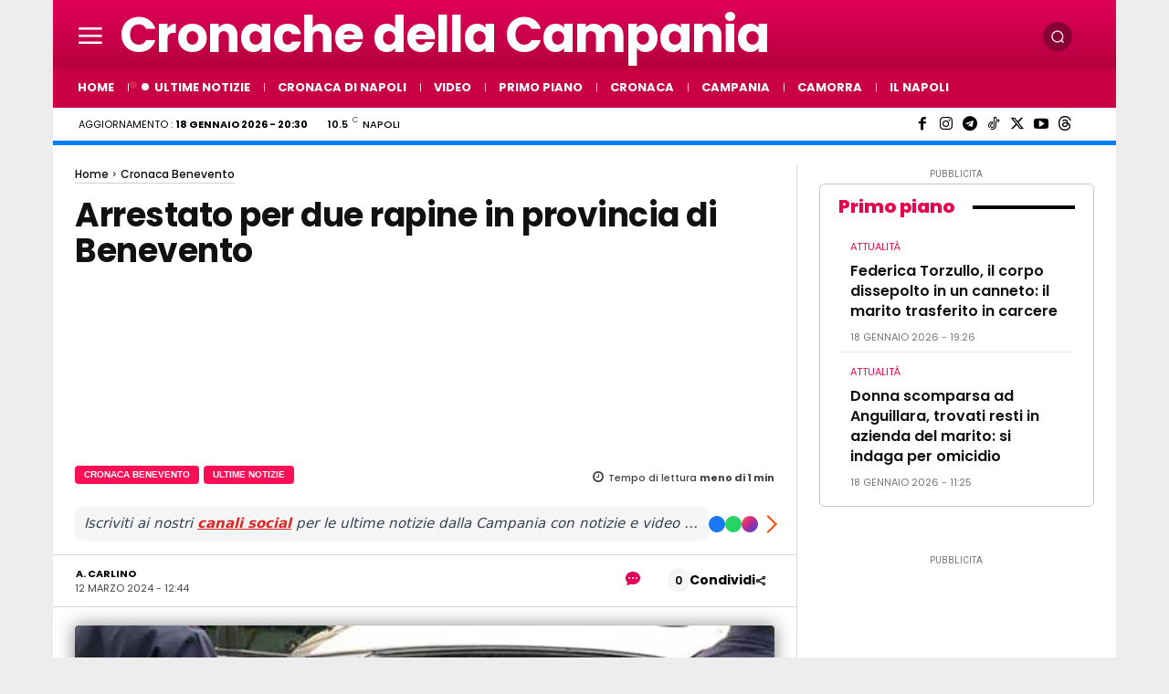

--- FILE ---
content_type: text/html; charset=utf-8
request_url: https://www.google.com/recaptcha/api2/aframe
body_size: 249
content:
<!DOCTYPE HTML><html><head><meta http-equiv="content-type" content="text/html; charset=UTF-8"></head><body><script nonce="tTg1q3yJVnRdlGgfUHq4sQ">/** Anti-fraud and anti-abuse applications only. See google.com/recaptcha */ try{var clients={'sodar':'https://pagead2.googlesyndication.com/pagead/sodar?'};window.addEventListener("message",function(a){try{if(a.source===window.parent){var b=JSON.parse(a.data);var c=clients[b['id']];if(c){var d=document.createElement('img');d.src=c+b['params']+'&rc='+(localStorage.getItem("rc::a")?sessionStorage.getItem("rc::b"):"");window.document.body.appendChild(d);sessionStorage.setItem("rc::e",parseInt(sessionStorage.getItem("rc::e")||0)+1);localStorage.setItem("rc::h",'1768795085052');}}}catch(b){}});window.parent.postMessage("_grecaptcha_ready", "*");}catch(b){}</script></body></html>

--- FILE ---
content_type: text/css
request_url: https://www.cronachedellacampania.it/wp-content/cache/perfmatters/www.cronachedellacampania.it/fonts/ae8222872b35.google-fonts.min.css
body_size: -354
content:
@font-face{font-family:'Poppins';font-style:normal;font-weight:700;font-display:swap;src:url(https://www.cronachedellacampania.it/wp-content/cache/perfmatters/www.cronachedellacampania.it/fonts/pxiByp8kv8JHgFVrLCz7Z1xlFd2JQEk.woff2) format('woff2');unicode-range:U+0000-00FF,U+0131,U+0152-0153,U+02BB-02BC,U+02C6,U+02DA,U+02DC,U+0304,U+0308,U+0329,U+2000-206F,U+20AC,U+2122,U+2191,U+2193,U+2212,U+2215,U+FEFF,U+FFFD}

--- FILE ---
content_type: text/javascript
request_url: https://www.cronachedellacampania.it/wp-content/cache/perfmatters/www.cronachedellacampania.it/minify/a2efc2431b27.videopack.min.js?ver=4.10.3
body_size: 6491
content:
jQuery(kgvid_document_ready());jQuery(window).on("load",kgvid_window_load);function kgvid_document_ready(){jQuery('.kgvid_videodiv').each(function(){var video_vars=jQuery(this).data('kgvid_video_vars');if(video_vars.player_type.startsWith("Video.js")){kgvid_load_videojs(video_vars)}})}
function kgvid_window_load(){jQuery('.kgvid_gallerywrapper').each(function(){var gallery_id=this.id;kgvid_resize_gallery_play_button(gallery_id);jQuery(window).on('resize',function(){kgvid_resize_gallery_play_button(gallery_id)});setTimeout(function(){kgvid_resize_gallery_play_button(gallery_id)},200)})}
function kgvid_mejs_success(mediaElement,domObject){if(domObject.nodeName=="VIDEO"){var id=jQuery(domObject).parents('.kgvid_videodiv').data('id');if(id!=undefined){kgvid_setup_video(id)}}}
function kgvid_convert_to_timecode(time){var minutes=Math.floor(time/60);var seconds=Math.round((time-(minutes*60))*100)/100;if(minutes<10){minutes="0"+minutes}
if(seconds<10){seconds="0"+seconds}
var time_display=minutes+':'+seconds;return time_display}
function kgvid_convert_from_timecode(timecode){var timecode_array=timecode.split(":");timecode_array=timecode_array.reverse();if(timecode_array[1]){timecode_array[1]=timecode_array[1]*60}
if(timecode_array[2]){timecode_array[2]=timecode_array[2]*3600}
var thumbtimecode=0;jQuery.each(timecode_array,function(){thumbtimecode+=parseFloat(this)});return thumbtimecode}
function kgvid_preventDefault(e){e.preventDefault()}
function kgvid_SetVideo(id){var gallery_id=jQuery('#kgvid_video_gallery_thumb_'+id).parent().attr('id');var width=jQuery('#kgvid_video_gallery_thumb_'+id).data('width');var height=jQuery('#kgvid_video_gallery_thumb_'+id).data('height');var aspect_ratio=Math.round(height/width*1000)/1000
var window_width=window.outerWidth;if(window.outerWidth==0){window_width=window.innerWidth}
if(width>window_width){width=window_width-60;height=Math.round(width*aspect_ratio)}
if(height>(jQuery(window).height()-20)){height=jQuery(window).height()-20;width=Math.round(height/aspect_ratio)}
var frame_height=height;var meta=jQuery('#kgvid_video_gallery_thumb_'+id).data('meta');if(meta>0){frame_height=parseInt(height)+Math.round(28*meta)}
var frame_width=parseInt(width)+10;frame_height=parseInt(frame_height)+10;jQuery(document.body).append('<div id="kgvid-videomodal-overlay" class="videomodal-overlay"></div><div id="kgvid-videomodal-container" class="videomodal-container"><button type="button" class="modalCloseImg videomodal-close kgvid_gallery_nav" title="Close"><span class="kgvid-icons kgvid-icon-cross"></span></button><div id="kgvid_popup_video_holder_'+id+'"></div></div>');jQuery('.videomodal-close, #kgvid-videomodal-overlay').on('click',function(){kgvid_gallery_close()});var is_paginated=jQuery('#'+gallery_id+' .kgvid_gallery_pagination span').length>0;var nav_code='';if(jQuery('#kgvid_video_gallery_thumb_'+id).prev('#'+gallery_id+' .kgvid_video_gallery_thumb').length>0||(is_paginated&&jQuery('#'+gallery_id+' .kgvid_gallery_pagination_selected').html()!="1")){nav_code+='<button type="button" class="kgvid_gallery_nav kgvid_gallery_prev kgvid-icons kgvid-icon-left-arrow" title="'+kgvidL10n_frontend.previous+'"></button>'}
if(jQuery('#kgvid_video_gallery_thumb_'+id).next('#'+gallery_id+' .kgvid_video_gallery_thumb').length>0||(is_paginated&&jQuery('#'+gallery_id+' .kgvid_gallery_page_number').last().html()>jQuery('#'+gallery_id+' .kgvid_gallery_pagination_selected').html())){nav_code+='<button type="button" class="kgvid_gallery_nav kgvid_gallery_next kgvid-icons kgvid-icon-right-arrow" title="'+kgvidL10n_frontend.next+'"></button>'}
jQuery('#kgvid-videomodal-container').prepend(nav_code);jQuery('.kgvid_gallery_next').on('click',function(){var next_thumb=jQuery('#kgvid_video_gallery_thumb_'+id).next('.kgvid_video_gallery_thumb');if(next_thumb.length==0&&is_paginated){var next_page=jQuery('#'+gallery_id+' .kgvid_gallery_pagination_selected').next();kgvid_switch_gallery_page(next_page[0],'next')}else{kgvid_gallery_close();next_thumb.trigger('click')}});jQuery('.kgvid_gallery_prev').on('click',function(){var prev_thumb=jQuery('#kgvid_video_gallery_thumb_'+id).prev('.kgvid_video_gallery_thumb');if(prev_thumb.length==0&&is_paginated){var prev_page=jQuery('#'+gallery_id+' .kgvid_gallery_pagination_selected').prev();kgvid_switch_gallery_page(prev_page[0],'prev')}else{kgvid_gallery_close();prev_thumb.trigger('click')}});jQuery(document).on('keydown.kgvid',function(e){switch(e.key){case 'ArrowLeft':jQuery('.kgvid_gallery_prev').trigger('click');break;case 'ArrowRight':jQuery('.kgvid_gallery_next').trigger('click');break;case 'ArrowDown':case 'ArrowUp':case 'PageDown':case 'PageUp':case 'End':case 'Home':case ' ':break;case 'Escape':kgvid_gallery_close();default:return}
e.preventDefault()});window.addEventListener('wheel',kgvid_preventDefault,{passive:!1});window.addEventListener('touchmove',kgvid_preventDefault,{passive:!1});if(jQuery('#kgvid_popup_video_holder_'+id).length==1){var popup_code=jQuery('#kgvid_video_gallery_thumb_'+id).data('popupcode');var video_vars=jQuery('#kgvid_video_gallery_thumb_'+id).data('kgvid_video_vars');jQuery('#kgvid_popup_video_holder_'+id).html(popup_code);jQuery('#video_'+id+'_div').data('kgvid_video_vars',video_vars);if(video_vars.player_type.startsWith('Video.js')){setTimeout(function(){video_vars.autoplay='true';kgvid_load_videojs(video_vars)},0)}
if(meta>0){jQuery('#kgvid-videomodal-container').css('color','white')}
if(video_vars.player_type=="WordPress Default"){jQuery('#kgvid_'+id+'_wrapper video').attr('width',video_vars.width).attr('height',video_vars.height);jQuery('#kgvid_'+id+'_wrapper video').mediaelementplayer({success:function(mediaElement,domObject){kgvid_setup_video(id);mediaElement.play()},features:['playpause','progress','volume','tracks','sourcechooser','fullscreen'],videoWidth:video_vars.width,videoHeight:video_vars.height})}}}
function kgvid_gallery_close(){var video_vars=jQuery('#kgvid-videomodal-container .kgvid_videodiv').data('kgvid_video_vars');if(video_vars!==undefined){if(video_vars.player_type.startsWith('Video.js')){var player=videojs.players['video_'+video_vars.id];if(player){player.pause();setTimeout(function(){if(videojs.players['video_'+video_vars.id]){videojs.players['video_'+video_vars.id].dispose()}},0)}}}
jQuery(window).off('resize',kgvid_resize_video(video_vars.id));jQuery(document).off('keydown.kgvid');window.removeEventListener('wheel',kgvid_preventDefault);window.removeEventListener('touchmove',kgvid_preventDefault);jQuery('#kgvid-videomodal-overlay, #kgvid-videomodal-container').remove()}
function kgvid_video_gallery_end_action(id,action){kgvid_gallery_close();if(action=="next"){jQuery('#kgvid_video_gallery_thumb_'+id).next('#'+jQuery('#kgvid_video_gallery_thumb_'+id).parent().attr('id')+' .kgvid_video_gallery_thumb').trigger('click')}}
function kgvid_timeupdate_poster(){jQuery('#'+this.id()+' > .vjs-poster').fadeOut()}
function kgvid_add_hover(id){jQuery('#video_'+id+'_div').on('mouseenter',function(){jQuery('#video_'+id+'_meta').addClass('kgvid_video_meta_hover')}).on('mouseleave',function(){jQuery('#video_'+id+'_meta').removeClass('kgvid_video_meta_hover')}).on('focus',function(){jQuery('#video_'+id+'_meta').addClass('kgvid_video_meta_hover')}).on('focusout',function(){jQuery('#video_'+id+'_meta').removeClass('kgvid_video_meta_hover')})}
function kgvid_load_videojs(video_vars){var videojs_options={"language":video_vars.locale,"responsive":!0,"userActions":{"hotkeys":!0},};if(video_vars.autoplay=="true"){videojs_options.autoplay='any'}
if(video_vars.resize=="true"||video_vars.fullwidth=="true"){videojs_options.fluid=!0}else{videojs_options.fluid=!1}
if(videojs_options.fluid==!0&&video_vars.width!=undefined&&video_vars.width.indexOf('%')===-1&&video_vars.height!=undefined&&video_vars.fixed_aspect!=='false'){videojs_options.aspectRatio=video_vars.width+':'+video_vars.height}
if(video_vars.nativecontrolsfortouch=="true"){videojs_options.nativeControlsForTouch=!0}
if(video_vars.playback_rate=="true"){videojs_options.playbackRates=[0.5,1,1.25,1.5,2]}
if('forward' in video_vars.skip_buttons&&'backward' in video_vars.skip_buttons){videojs_options.controlBar={skipButtons:{forward:Number(video_vars.skip_buttons.forward),backward:Number(video_vars.skip_buttons.backward),}}}
if(video_vars.enable_resolutions_plugin=="true"){if(videojs.VERSION.split('.')[0]>=5){videojs_options.plugins={"resolutionSelector":{"force_types":["video/mp4"]}};if(video_vars.default_res){videojs_options.plugins.resolutionSelector.default_res=video_vars.default_res}}else{console.warn('Video Embed & Thumbnail Generator: Video.js version '+videojs.VERSION+' is loaded by another application. Resolution selection is not compatible with this older version and has been disabled.')}}
if(typeof videojs.getPlayer('video_'+video_vars.id)!=='undefined'){videojs('video_'+video_vars.id).dispose()}
videojs('video_'+video_vars.id,videojs_options).ready(function(){kgvid_setup_video(video_vars.id)})}
function kgvid_setup_video(id){var video_vars=jQuery('#video_'+id+'_div').data('kgvid_video_vars');if(typeof(jQuery)=='function'){jQuery.fn.fitVids=function(){}};jQuery('#video_'+id+'_div').prepend(jQuery('#video_'+id+'_watermark'));jQuery('#video_'+id+'_watermark').attr('style','');jQuery('#video_'+id+'_div').prepend(jQuery('#video_'+id+'_meta'));jQuery('#video_'+id+'_embed, #click_trap_'+id).appendTo('#video_'+id+'_div');jQuery('#click_trap_'+id).on('click',function(){kgvid_share_icon_click(id)});jQuery('#video_'+id+'_meta').attr('style','');if(video_vars.autoplay=="true"){kgvid_video_counter(id,'play');jQuery('#video_'+id+'_meta').removeClass('kgvid_video_meta_hover')}
if(video_vars.right_click!="on"){jQuery('#video_'+id+'_div').bind('contextmenu',function(){return!1})}
if(jQuery('#video_'+id+'_div .kgvid-download-link').length&&typeof jQuery('#video_'+id+'_div .kgvid-download-link').attr('download')!='undefined'&&typeof jQuery('#video_'+id+'_div .kgvid-download-link').data('alt_link')!='undefined'){jQuery('#video_'+id+'_div .kgvid-download-link').on('click',function(e){e.preventDefault();kgvid_check_download_link(id)})}
if(video_vars.player_type.startsWith('Video.js')){var player=videojs.players['video_'+id];if(jQuery('#video_'+id+'_flash_api').parent().is('.fluid-width-video-wrapper')){jQuery('#video_'+id+'_flash_api').unwrap()}
jQuery('#video_'+id).append(jQuery('#video_'+id+'_watermark'));if(videojs.VERSION.split('.')[0]>=5&&videojs.browser.TOUCH_ENABLED==!0){if(video_vars.nativecontrolsfortouch=="true"&&videojs.browser.IS_ANDROID){jQuery('.vjs-big-play-button').hide()}
if(player.controls()==!1&&player.muted()==!1){player.controls(!0)}}
player.on('loadedmetadata',function(){if(videojs.VERSION.split('.')[0]>=5){var text_tracks=player.textTracks();var track_elements=player.options_.tracks;var played=jQuery('#video_'+id+'_div').data("played")||"not played";if(played=="not played"){if(track_elements!=null){jQuery(text_tracks).each(function(index,track){if(track_elements[index].default==!0&&track.mode!='showing'){player.textTracks()[index].mode='showing'}})}
if(video_vars.start!=''){player.currentTime(kgvid_convert_from_timecode(video_vars.start))}}}
if(video_vars.set_volume!=""){player.volume(video_vars.set_volume)}
if(video_vars.autoplay=="true"&&player.paused()){var promise=player.play();if(typeof promise!=='undefined'){promise.then(function(){}).catch(function(error){})}}});player.on('play',function kgvid_play_start(){player.focus();player.off('timeupdate',kgvid_timeupdate_poster);if(video_vars.meta){kgvid_add_hover(id);jQuery('#video_'+id+'_meta').removeClass('kgvid_video_meta_hover')}
if(video_vars.autoplay=="true"){jQuery('#video_'+id+' > .vjs-control-bar').removeClass('vjs-fade-in')}
if(video_vars.endofvideooverlay!=""){jQuery('#video_'+id+' > .vjs-poster').hide()}
if(video_vars.pauseothervideos=="true"&&videojs.VERSION.split('.')[0]>=5){jQuery.each(videojs.getPlayers(),function(otherPlayerId,otherPlayer){if(player.id()!=otherPlayerId&&otherPlayer!=null&&!otherPlayer.paused()&&!otherPlayer.autoplay()){otherPlayer.pause()}})}
kgvid_video_counter(id,'play');player.on('timeupdate',function(){var percent_duration=Math.round(player.currentTime()/player.duration()*100);if(jQuery('#video_'+id+'_div').data("25")==undefined&&percent_duration>=25&&percent_duration<50){jQuery('#video_'+id+'_div').data("25",!0);kgvid_video_counter(id,'25')}else if(jQuery('#video_'+id+'_div').data("50")==undefined&&percent_duration>=50&&percent_duration<75){jQuery('#video_'+id+'_div').data("50",!0);kgvid_video_counter(id,'50')}else if(jQuery('#video_'+id+'_div').data("75")==undefined&&percent_duration>=75&&percent_duration<100){jQuery('#video_'+id+'_div').data("75",!0);kgvid_video_counter(id,'75')}})});player.on('pause',function kgvid_play_pause(){jQuery('#video_'+id+'_meta').addClass('kgvid_video_meta_hover');kgvid_video_counter(id,'pause')});player.on('seeked',function kgvid_seeked(){kgvid_video_counter(id,'seek')});player.on('ended',function kgvid_play_end(){if(jQuery('#video_'+id+'_div').data("end")==undefined){jQuery('#video_'+id+'_div').data("end",!0);kgvid_video_counter(id,'end')}
setTimeout(function(){jQuery('#video_'+id+' > .vjs-loading-spinner').hide()},250);if(video_vars.endofvideooverlay!=""){jQuery('#video_'+id+' > .vjs-poster').css({'background-image':'url('+video_vars.endofvideooverlay+')'}).fadeIn();setTimeout(function(){player.on('timeupdate',kgvid_timeupdate_poster)},500)}
if(jQuery('#kgvid_video_gallery_thumb_'+id).data('gallery_end')!=""&&jQuery('#kgvid_video_gallery_thumb_'+id).data('gallery_end')!=null){kgvid_video_gallery_end_action(id,jQuery('#kgvid_video_gallery_thumb_'+id).data('gallery_end'))}});player.on('fullscreenchange',function(){var
fullScreenApi={supportsFullScreen:!1,isFullScreen:function(){return!1},requestFullScreen:function(){},cancelFullScreen:function(){},fullScreenEventName:'',prefix:''},browserPrefixes='webkit moz o ms khtml'.split(' ');if(typeof document.cancelFullScreen!='undefined'){fullScreenApi.supportsFullScreen=!0}else{for(var i=0,il=browserPrefixes.length;i<il;i++){fullScreenApi.prefix=browserPrefixes[i];if(typeof document[fullScreenApi.prefix+'CancelFullScreen']!='undefined'){fullScreenApi.supportsFullScreen=!0;break}}}
if(player.availableRes!=undefined){kgvid_resize_video(id)}
if(fullScreenApi.supportsFullScreen==!1){if(jQuery('#video_'+id).hasClass('vjs-fullscreen')){jQuery('#video_'+id+'_meta').hide();jQuery('#video_'+id+'_watermark img').css('position','fixed')}else{jQuery('#video_'+id+'_meta').show();jQuery('#video_'+id+'_watermark img').css('position','absolute')}}})}
if(video_vars.player_type=="WordPress Default"){var player=jQuery('#video_'+id+'_div video');var mejs_id=jQuery('#video_'+id+'_div .mejs-container').attr('id');var played=jQuery('#video_'+id+'_div').data("played")||"not played";jQuery('.wp-video').removeAttr('style');jQuery('#video_'+id+'_div .mejs-container').append(jQuery('#video_'+id+'_watermark'));if(played=="not played"){var mejs_player=mejs.players[mejs_id];jQuery.each(mejs_player.tracks,function(key,item){if(jQuery('#'+mejs_id+' track[default]').length>0&&item.srclang==jQuery('#'+mejs_id+' track[default]').attr('srclang').toLowerCase()){mejs_player.setTrack(item.trackId);jQuery('#'+mejs_id+' .mejs-captions-selector input[value="en"]').prop('checked',!0)}});if(video_vars.start!=''){player[0].setCurrentTime(kgvid_convert_from_timecode(video_vars.start))}}
player.on('loadedmetadata',function(){var played=jQuery('#video_'+id+'_div').data("played")||"not played";var mejs_player=mejs.players[mejs_id];if(video_vars.set_volume!=""){player[0].volume=video_vars.set_volume}
if(video_vars.mute=="true"){player[0].setMuted(!0)}
if(video_vars.pauseothervideos=="false"){mejs_player.options.pauseOtherPlayers=!1}
if(played=="not played"){if(video_vars.start!=''){player[0].setCurrentTime(kgvid_convert_from_timecode(video_vars.start))}}});player.on('play',function(){document.getElementById(mejs_id).focus();kgvid_add_hover(id);jQuery('#video_'+id+'_meta').removeClass('kgvid_video_meta_hover');kgvid_video_counter(id,'play');player.on('timeupdate',function(){var percent_duration=Math.round(player[0].currentTime/player[0].duration*100);if(jQuery('#video_'+id+'_div').data("25")==undefined&&percent_duration>=25&&percent_duration<50){jQuery('#video_'+id+'_div').data("25",!0);kgvid_video_counter(id,'25')}else if(jQuery('#video_'+id+'_div').data("50")==undefined&&percent_duration>=50&&percent_duration<75){jQuery('#video_'+id+'_div').data("50",!0);kgvid_video_counter(id,'50')}else if(jQuery('#video_'+id+'_div').data("75")==undefined&&percent_duration>=75&&percent_duration<100){jQuery('#video_'+id+'_div').data("75",!0);kgvid_video_counter(id,'75')}})});player.on('seeked',function(){kgvid_video_counter(id,'seek')});player.on('pause',function(){jQuery('#video_'+id+'_meta').addClass('kgvid_video_meta_hover');kgvid_video_counter(id,'pause')});player.on('ended',function(){if(jQuery('#video_'+id+'_div').data("end")==undefined){jQuery('#video_'+id+'_div').data("end",!0);kgvid_video_counter(id,'end')}
if(video_vars.endofvideooverlay!=""){jQuery('#video_'+id+'_div .mejs-poster').css({'background-image':'url('+video_vars.endofvideooverlay+')'}).fadeIn();player.on('seeking.kgvid',function(){player=jQuery('#video_'+id+'_div video');if(player[0].currentTime!=0){jQuery('#video_'+id+'_div .mejs-poster').fadeOut();player.off('seeking.kgvid')}})}
if(jQuery('#kgvid_video_gallery_thumb_'+id).data('gallery_end')!=""&&jQuery('#kgvid_video_gallery_thumb_'+id).data('gallery_end')!=null){kgvid_video_gallery_end_action(id,jQuery('#kgvid_video_gallery_thumb_'+id).data('gallery_end'))}})}
if(video_vars.resize=="true"||video_vars.auto_res=="automatic"||window.location.search.indexOf("kgvid_video_embed[enable]=true")!==-1||window.location.search.indexOf("videopack[enable]=true")!==-1){kgvid_resize_video(id);var resizeId;jQuery(window).on('resize',function(){clearTimeout(resizeId);resizeId=setTimeout(function(){kgvid_resize_video(id)},500)})}}
function kgvid_resize_video(id){if(typeof kgvid_resize_video.counter=='undefined'){kgvid_resize_video.counter=0}
var video_vars=jQuery('#video_'+id+'_div').data('kgvid_video_vars');if(video_vars!==undefined){var set_width=video_vars.width;var set_height=video_vars.height;var aspect_ratio=Math.round(set_height/set_width*1000)/1000
var reference_div=jQuery('#kgvid_'+id+'_wrapper').parent();var window_width=jQuery(window).width();var window_height=jQuery(window).height();if(reference_div.is('body')){parent_width=window.innerWidth;set_width=window.innerWidth}else if(reference_div.attr('id')=='kgvid_popup_video_holder_'+id){parent_width=window_width-40}else{parent_width=reference_div.width();if(video_vars.fullwidth=='true'){set_width=parent_width}}
if(parent_width<set_width){set_width=parent_width}
if(set_width!=0&&set_width<30000){jQuery('#kgvid_'+id+'_wrapper').width(set_width);var set_height=Math.round(set_width*aspect_ratio);if(reference_div.attr('id')=='kgvid_popup_video_holder_'+id&&set_height>window_height-60){set_height=window_height-60;set_width=Math.round(set_height/aspect_ratio)}
if(reference_div.is('body')&&set_height>window.innerHeight){set_height=window.innerHeight;var change_aspect=!0}
if(video_vars.player_type.startsWith('Video.js')&&videojs.players['video_'+id]){var player=videojs.players['video_'+id];if(change_aspect){player.aspectRatio(Math.floor(set_width)+':'+Math.floor(set_height))}
if(set_width<500){var scale=Math.round(100*set_width/500)/100;jQuery('#kgvid_'+id+'_wrapper .vjs-big-play-button').css('-webkit-transform','scale('+scale+')').css('-o-transform','scale('+scale+')').css('-ms-transform','scale('+scale+')').css('transform','scale('+scale+')');if(set_width<261){jQuery('#video_'+id+' > .vjs-control-bar > .vjs-mute-control').css('display','none');if(set_width<221){jQuery('#video_'+id+' > .vjs-control-bar > .vjs-volume-control').css('display','none');if(set_width<171){jQuery('#video_'+id+' > .vjs-control-bar > .vjs-duration, #video_'+id+' > .vjs-control-bar > .vjs-time-divider').css('display','none')}}}}else{jQuery('#kgvid_'+id+'_wrapper .vjs-big-play-button').css('transform','')}}
if(video_vars.player_type=="WordPress Default"&&typeof mejs!=='undefined'){player=mejs.players[jQuery('#kgvid_'+id+'_wrapper div.wp-video-shortcode').attr('id')];if(change_aspect){player.options.setDimensions=!1;jQuery('#kgvid_'+id+'_wrapper div.wp-video-shortcode').css('height',set_height+'px')}}
if((video_vars.player_type.startsWith('Video.js')&&videojs.players['video_'+id])||(video_vars.player_type=="WordPress Default"&&typeof mejs!=='undefined')){if(video_vars.auto_res=='automatic'&&player.availableRes!==undefined){var resolutions=player.availableRes;var resNumbers=new Array();jQuery.each(resolutions,function(key,value){if(typeof key!=='undefined'&&!isNaN(parseInt(key))){resNumbers.push(parseInt(key))}});var current_resolution=parseInt(player.getCurrentRes());if(!isNaN(current_resolution)){if(video_vars.pixel_ratio=="true"&&window.devicePixelRatio!=undefined){var pixel_ratio=window.devicePixelRatio}else{pixel_ratio=1}
if(jQuery('#video_'+id).hasClass('vjs-fullscreen')||jQuery('#video_'+id+'_div .mejs-container').hasClass('mejs-container-fullscreen')){pixel_height=window_width*aspect_ratio*pixel_ratio}else{pixel_height=set_width*aspect_ratio*pixel_ratio}
var res_options=jQuery.map(resNumbers,function(n){if(n>=pixel_height){return n}});var set_res=Math.min.apply(Math,res_options);if(set_res!=current_resolution){if(video_vars.player_type.startsWith('Video.js')){if(player.paused()){player.one('play',function(){player.changeRes(set_res+'p');player.play()})}else{player.changeRes(set_res+'p')}}
if(video_vars.player_type=="WordPress Default"){if(player.media.paused){if(player.media.preload=='none'){jQuery(player.media).one('canplay',function(){player.changeRes(set_res+'p')})}else{jQuery(player.media).one('playing',function(){player.changeRes(set_res+'p')})}}else{jQuery(player.media).one('playing',function(){player.changeRes(set_res+'p')})}}}}}}
var meta=jQuery('#kgvid_video_gallery_thumb_'+id).data('meta');var extra_meta_height=Math.round(20*meta);jQuery('#kgvid-videomodal-container').width(parseInt(set_width)+10);jQuery('#kgvid-videomodal-container').height(parseInt(set_height)+10+extra_meta_height);jQuery('.videomodal-wrap').css('overflow','hidden')}else if(kgvid_resize_video.counter<3){setTimeout(function(){kgvid_resize_video(id)},250)}}
++kgvid_resize_video.counter}
function kgvid_resize_gallery_play_button(gallery_id){var video_vars=jQuery('#'+gallery_id+' .kgvid_video_gallery_thumb').first().data('kgvid_video_vars');var thumb_width=jQuery('#'+gallery_id+' .kgvid_video_gallery_thumb').first().width();if(video_vars.player_type.startsWith('Video.js')||video_vars.player_type=="WordPress Default"){var max_percent=0.17;if(video_vars.player_type.startsWith('Video.js')){var button_selector='.vjs-big-play-button';var translate_x='0';var translate_y='-30px'}
if(video_vars.player_type=="WordPress Default"){var button_selector='.mejs-overlay-button';var translate_x='-50%'
var translate_y='-55%'}
var play_button_percent=jQuery('#'+gallery_id+' '+button_selector).width()/thumb_width;var unscaled_width=jQuery('#'+gallery_id+' '+button_selector)[0].offsetWidth;var scale_value=Math.round(thumb_width*max_percent/unscaled_width*1000)/1000;if(scale_value<1){var css_text='scale('+scale_value+') translate('+translate_x+', '+translate_y+')';jQuery('#'+gallery_id+' '+button_selector).css({'transform':css_text,'-webkit-transform':css_text,'-o-transform':css_text,'-ms-transform':css_text})}else{jQuery('#'+gallery_id+' '+button_selector).removeAttr('style')}}}
function kgvid_send_google_analytics(event,label){if(typeof gtag!="undefined"){gtag("event",event,{'event_category':"Videos",'event_label':label})}else if(typeof ga!="undefined"){ga("send","event","Videos",event,label)}else if(typeof __gaTracker!="undefined"){__gaTracker("send","event","Videos",event,label)}else if(typeof _gaq!="undefined"){_gaq.push(["_trackEvent","Videos",event,label])}}
function kgvid_video_counter(id,event){var video_vars=jQuery('#video_'+id+'_div').data('kgvid_video_vars');if(!video_vars){var video_vars=jQuery('#kgvid_video_gallery_thumb_'+id).data('kgvid_video_vars')}
if(video_vars){var changed=!1;var played=jQuery('#video_'+id+'_div').data("played")||"not played";if(event=='play'){if(played=="not played"){if(video_vars.countable){changed=!0}
jQuery('#video_'+id+'_div').data("played","played");kgvid_send_google_analytics(kgvidL10n_frontend.playstart,video_vars.title)}else{kgvid_send_google_analytics(kgvidL10n_frontend.resume,video_vars.title)}}
if(event=="seek"||event=="pause"||event=="end"){if(event=='end'&&video_vars.countable){changed=!0}
kgvid_send_google_analytics(kgvidL10n_frontend[event],video_vars.title)}
if(!isNaN(event)){if(video_vars.countable){changed=!0}
kgvid_send_google_analytics(event+"%",video_vars.title)}
if(changed==!0&&video_vars.count_views!='false'&&(video_vars.count_views=='quarters'||(video_vars.count_views=='start_complete'&&(event=='play'||event=='end'))||(video_vars.count_views=='start'&&event=='play'))){jQuery.post(kgvidL10n_frontend.ajaxurl,{action:'kgvid_count_play',security:kgvidL10n_frontend.ajax_nonce,post_id:video_vars.attachment_id,video_event:event,show_views:jQuery('#video_'+id+'_viewcount').length},function(data){if(event=="play"){jQuery('#video_'+id+'_viewcount').html(data)}})}}}
function kgvid_check_download_link(id){var url=jQuery('#video_'+id+'_div .kgvid-download-link').attr('href');jQuery.ajax({type:'HEAD',url:url,success:function(){let link=document.createElement('a');link.href=url;link.setAttribute('download','');link.click()},error:function(xhr){let link=document.createElement('a');link.href=jQuery('#video_'+id+'_div .kgvid-download-link').data('alt_link');link.click()}})}
function kgvid_switch_gallery_page(obj,post_action){var gallery_id=jQuery(obj).parents('.kgvid_gallerywrapper').attr('id');var query_atts=jQuery('#'+gallery_id).data('query_atts');var page=jQuery(obj).html();var last_id=jQuery('.kgvid_videodiv, .kgvid_video_gallery_thumb').last().data('id').substr(6);jQuery('#'+gallery_id).fadeTo("fast",0.5);jQuery.post(kgvidL10n_frontend.ajaxurl,{action:'kgvid_switch_gallery_page',security:kgvidL10n_frontend.ajax_nonce,page:page,query_atts:query_atts,last_video_id:last_id},function(data){jQuery('#'+gallery_id).html(data);jQuery('#'+gallery_id).fadeTo("fast",1);if(post_action=="next"){kgvid_gallery_close();jQuery('#'+gallery_id+' .kgvid_video_gallery_thumb').first().trigger('click')}
if(post_action=="prev"){kgvid_gallery_close();jQuery('#'+gallery_id+' .kgvid_video_gallery_thumb').last().trigger('click')}
kgvid_resize_gallery_play_button(gallery_id)},"json")}
function kgvid_share_icon_click(id){var player_element;var event;if(jQuery('#kgvid_'+id+'_shareicon').hasClass('vjs-icon-share')){event='turn on';jQuery('#kgvid_'+id+'_shareicon').removeClass('vjs-icon-share').addClass('vjs-icon-cancel')}else{event='turn off';jQuery('#kgvid_'+id+'_shareicon').removeClass('vjs-icon-cancel').addClass('vjs-icon-share')}
var video_vars=jQuery('#video_'+id+'_div').data('kgvid_video_vars');if(video_vars.player_type.startsWith('Video.js')){if(videojs.players['video_'+id]){videojs.players['video_'+id].pause()}
if(jQuery('#video_'+id).hasClass('vjs-has-started')){player_element=' .vjs-control-bar'}else{player_element=' .vjs-big-play-button'}
if(jQuery('#video_'+id+'_div'+player_element).attr('style')==undefined){jQuery('#video_'+id+'_div'+player_element).hide()}else{jQuery('#video_'+id+'_div'+player_element).removeAttr('style')}}else if(video_vars.player_type=="WordPress Default"){jQuery('#video_'+id+'_div video')[0].pause();jQuery('#video_'+id+'_div .mejs-overlay-button').toggle()}
if(event=='turn on'){jQuery('#video_'+id+'_div').off('mouseenter mouseleave focus focusout');jQuery('#video_'+id+'_meta').addClass('kgvid_video_meta_hover')}else{kgvid_add_hover(id)}
jQuery('#video_'+id+'_embed, #click_trap_'+id).slideToggle()}
function kgvid_set_start_at(id){var video_vars=jQuery('#video_'+id+'_div').data('kgvid_video_vars');if(jQuery('#video_'+id+'_embed .kgvid_start_at_enable').prop('checked')){if(video_vars.player_type.startsWith('Video.js')){var current_time=videojs.players['video_'+id]?videojs.players['video_'+id].currentTime():0}else if(video_vars.player_type=="WordPress Default"){var current_time=jQuery('#video_'+id+'_div video')[0].getCurrentTime()}
jQuery('#video_'+id+'_embed .kgvid_start_at').val(kgvid_convert_to_timecode(Math.floor(current_time)))}
kgvid_change_start_at(id)}
function kgvid_change_start_at(id){var embed_code=jQuery('#video_'+id+'_embed .kgvid_embedcode').val();parsed_embed_code=jQuery.parseHTML(embed_code);var old_src=jQuery(parsed_embed_code).attr('src');if(old_src.indexOf('&videopack[start]=')!==-1){var src_array=old_src.split('&');old_src=src_array[0]+'&'+src_array[1]}
if(jQuery('#video_'+id+'_embed .kgvid_start_at_enable').prop('checked')){var start_at_val=jQuery('#video_'+id+'_embed .kgvid_start_at').val();var new_src=old_src+'&videopack[start]='+encodeURIComponent(start_at_val)}else{var new_src=old_src}
jQuery('#video_'+id+'_embed .kgvid_embedcode').val("<iframe allowfullscreen src='"+new_src+"' frameborder='0' scrolling='no' width='640' height='360'></iframe>")}